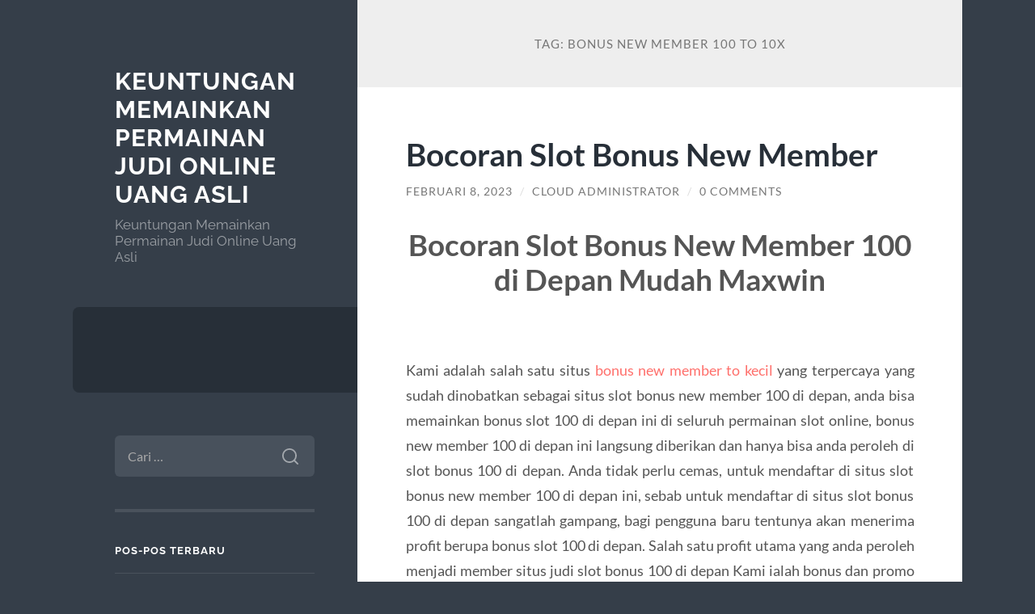

--- FILE ---
content_type: text/html; charset=UTF-8
request_url: https://a1-dating-directory.com/tag/bonus-new-member-100-to-10x/
body_size: 9449
content:
<!DOCTYPE html>

<html lang="id">

	<head>

		<meta charset="UTF-8">
		<meta name="viewport" content="width=device-width, initial-scale=1.0" >

		<link rel="profile" href="https://gmpg.org/xfn/11">

		<meta name='robots' content='index, follow, max-image-preview:large, max-snippet:-1, max-video-preview:-1' />

	<!-- This site is optimized with the Yoast SEO plugin v26.7 - https://yoast.com/wordpress/plugins/seo/ -->
	<title>bonus new member 100 to 10x Archives - Keuntungan Memainkan Permainan Judi Online Uang Asli</title>
	<link rel="canonical" href="https://a1-dating-directory.com/tag/bonus-new-member-100-to-10x/" />
	<meta property="og:locale" content="id_ID" />
	<meta property="og:type" content="article" />
	<meta property="og:title" content="bonus new member 100 to 10x Archives - Keuntungan Memainkan Permainan Judi Online Uang Asli" />
	<meta property="og:url" content="https://a1-dating-directory.com/tag/bonus-new-member-100-to-10x/" />
	<meta property="og:site_name" content="Keuntungan Memainkan Permainan Judi Online Uang Asli" />
	<meta name="twitter:card" content="summary_large_image" />
	<script type="application/ld+json" class="yoast-schema-graph">{"@context":"https://schema.org","@graph":[{"@type":"CollectionPage","@id":"https://a1-dating-directory.com/tag/bonus-new-member-100-to-10x/","url":"https://a1-dating-directory.com/tag/bonus-new-member-100-to-10x/","name":"bonus new member 100 to 10x Archives - Keuntungan Memainkan Permainan Judi Online Uang Asli","isPartOf":{"@id":"https://a1-dating-directory.com/#website"},"breadcrumb":{"@id":"https://a1-dating-directory.com/tag/bonus-new-member-100-to-10x/#breadcrumb"},"inLanguage":"id"},{"@type":"BreadcrumbList","@id":"https://a1-dating-directory.com/tag/bonus-new-member-100-to-10x/#breadcrumb","itemListElement":[{"@type":"ListItem","position":1,"name":"Home","item":"https://a1-dating-directory.com/"},{"@type":"ListItem","position":2,"name":"bonus new member 100 to 10x"}]},{"@type":"WebSite","@id":"https://a1-dating-directory.com/#website","url":"https://a1-dating-directory.com/","name":"Keuntungan Memainkan Permainan Judi Online Uang Asli","description":"Keuntungan Memainkan Permainan Judi Online Uang Asli","potentialAction":[{"@type":"SearchAction","target":{"@type":"EntryPoint","urlTemplate":"https://a1-dating-directory.com/?s={search_term_string}"},"query-input":{"@type":"PropertyValueSpecification","valueRequired":true,"valueName":"search_term_string"}}],"inLanguage":"id"}]}</script>
	<!-- / Yoast SEO plugin. -->


<link rel="alternate" type="application/rss+xml" title="Keuntungan Memainkan Permainan Judi Online Uang Asli &raquo; Feed" href="https://a1-dating-directory.com/feed/" />
<link rel="alternate" type="application/rss+xml" title="Keuntungan Memainkan Permainan Judi Online Uang Asli &raquo; Umpan Komentar" href="https://a1-dating-directory.com/comments/feed/" />
<link rel="alternate" type="application/rss+xml" title="Keuntungan Memainkan Permainan Judi Online Uang Asli &raquo; bonus new member 100 to 10x Umpan Tag" href="https://a1-dating-directory.com/tag/bonus-new-member-100-to-10x/feed/" />
<style id='wp-img-auto-sizes-contain-inline-css' type='text/css'>
img:is([sizes=auto i],[sizes^="auto," i]){contain-intrinsic-size:3000px 1500px}
/*# sourceURL=wp-img-auto-sizes-contain-inline-css */
</style>
<style id='wp-emoji-styles-inline-css' type='text/css'>

	img.wp-smiley, img.emoji {
		display: inline !important;
		border: none !important;
		box-shadow: none !important;
		height: 1em !important;
		width: 1em !important;
		margin: 0 0.07em !important;
		vertical-align: -0.1em !important;
		background: none !important;
		padding: 0 !important;
	}
/*# sourceURL=wp-emoji-styles-inline-css */
</style>
<style id='wp-block-library-inline-css' type='text/css'>
:root{--wp-block-synced-color:#7a00df;--wp-block-synced-color--rgb:122,0,223;--wp-bound-block-color:var(--wp-block-synced-color);--wp-editor-canvas-background:#ddd;--wp-admin-theme-color:#007cba;--wp-admin-theme-color--rgb:0,124,186;--wp-admin-theme-color-darker-10:#006ba1;--wp-admin-theme-color-darker-10--rgb:0,107,160.5;--wp-admin-theme-color-darker-20:#005a87;--wp-admin-theme-color-darker-20--rgb:0,90,135;--wp-admin-border-width-focus:2px}@media (min-resolution:192dpi){:root{--wp-admin-border-width-focus:1.5px}}.wp-element-button{cursor:pointer}:root .has-very-light-gray-background-color{background-color:#eee}:root .has-very-dark-gray-background-color{background-color:#313131}:root .has-very-light-gray-color{color:#eee}:root .has-very-dark-gray-color{color:#313131}:root .has-vivid-green-cyan-to-vivid-cyan-blue-gradient-background{background:linear-gradient(135deg,#00d084,#0693e3)}:root .has-purple-crush-gradient-background{background:linear-gradient(135deg,#34e2e4,#4721fb 50%,#ab1dfe)}:root .has-hazy-dawn-gradient-background{background:linear-gradient(135deg,#faaca8,#dad0ec)}:root .has-subdued-olive-gradient-background{background:linear-gradient(135deg,#fafae1,#67a671)}:root .has-atomic-cream-gradient-background{background:linear-gradient(135deg,#fdd79a,#004a59)}:root .has-nightshade-gradient-background{background:linear-gradient(135deg,#330968,#31cdcf)}:root .has-midnight-gradient-background{background:linear-gradient(135deg,#020381,#2874fc)}:root{--wp--preset--font-size--normal:16px;--wp--preset--font-size--huge:42px}.has-regular-font-size{font-size:1em}.has-larger-font-size{font-size:2.625em}.has-normal-font-size{font-size:var(--wp--preset--font-size--normal)}.has-huge-font-size{font-size:var(--wp--preset--font-size--huge)}.has-text-align-center{text-align:center}.has-text-align-left{text-align:left}.has-text-align-right{text-align:right}.has-fit-text{white-space:nowrap!important}#end-resizable-editor-section{display:none}.aligncenter{clear:both}.items-justified-left{justify-content:flex-start}.items-justified-center{justify-content:center}.items-justified-right{justify-content:flex-end}.items-justified-space-between{justify-content:space-between}.screen-reader-text{border:0;clip-path:inset(50%);height:1px;margin:-1px;overflow:hidden;padding:0;position:absolute;width:1px;word-wrap:normal!important}.screen-reader-text:focus{background-color:#ddd;clip-path:none;color:#444;display:block;font-size:1em;height:auto;left:5px;line-height:normal;padding:15px 23px 14px;text-decoration:none;top:5px;width:auto;z-index:100000}html :where(.has-border-color){border-style:solid}html :where([style*=border-top-color]){border-top-style:solid}html :where([style*=border-right-color]){border-right-style:solid}html :where([style*=border-bottom-color]){border-bottom-style:solid}html :where([style*=border-left-color]){border-left-style:solid}html :where([style*=border-width]){border-style:solid}html :where([style*=border-top-width]){border-top-style:solid}html :where([style*=border-right-width]){border-right-style:solid}html :where([style*=border-bottom-width]){border-bottom-style:solid}html :where([style*=border-left-width]){border-left-style:solid}html :where(img[class*=wp-image-]){height:auto;max-width:100%}:where(figure){margin:0 0 1em}html :where(.is-position-sticky){--wp-admin--admin-bar--position-offset:var(--wp-admin--admin-bar--height,0px)}@media screen and (max-width:600px){html :where(.is-position-sticky){--wp-admin--admin-bar--position-offset:0px}}

/*# sourceURL=wp-block-library-inline-css */
</style><style id='global-styles-inline-css' type='text/css'>
:root{--wp--preset--aspect-ratio--square: 1;--wp--preset--aspect-ratio--4-3: 4/3;--wp--preset--aspect-ratio--3-4: 3/4;--wp--preset--aspect-ratio--3-2: 3/2;--wp--preset--aspect-ratio--2-3: 2/3;--wp--preset--aspect-ratio--16-9: 16/9;--wp--preset--aspect-ratio--9-16: 9/16;--wp--preset--color--black: #272F38;--wp--preset--color--cyan-bluish-gray: #abb8c3;--wp--preset--color--white: #fff;--wp--preset--color--pale-pink: #f78da7;--wp--preset--color--vivid-red: #cf2e2e;--wp--preset--color--luminous-vivid-orange: #ff6900;--wp--preset--color--luminous-vivid-amber: #fcb900;--wp--preset--color--light-green-cyan: #7bdcb5;--wp--preset--color--vivid-green-cyan: #00d084;--wp--preset--color--pale-cyan-blue: #8ed1fc;--wp--preset--color--vivid-cyan-blue: #0693e3;--wp--preset--color--vivid-purple: #9b51e0;--wp--preset--color--accent: #FF706C;--wp--preset--color--dark-gray: #444;--wp--preset--color--medium-gray: #666;--wp--preset--color--light-gray: #888;--wp--preset--gradient--vivid-cyan-blue-to-vivid-purple: linear-gradient(135deg,rgb(6,147,227) 0%,rgb(155,81,224) 100%);--wp--preset--gradient--light-green-cyan-to-vivid-green-cyan: linear-gradient(135deg,rgb(122,220,180) 0%,rgb(0,208,130) 100%);--wp--preset--gradient--luminous-vivid-amber-to-luminous-vivid-orange: linear-gradient(135deg,rgb(252,185,0) 0%,rgb(255,105,0) 100%);--wp--preset--gradient--luminous-vivid-orange-to-vivid-red: linear-gradient(135deg,rgb(255,105,0) 0%,rgb(207,46,46) 100%);--wp--preset--gradient--very-light-gray-to-cyan-bluish-gray: linear-gradient(135deg,rgb(238,238,238) 0%,rgb(169,184,195) 100%);--wp--preset--gradient--cool-to-warm-spectrum: linear-gradient(135deg,rgb(74,234,220) 0%,rgb(151,120,209) 20%,rgb(207,42,186) 40%,rgb(238,44,130) 60%,rgb(251,105,98) 80%,rgb(254,248,76) 100%);--wp--preset--gradient--blush-light-purple: linear-gradient(135deg,rgb(255,206,236) 0%,rgb(152,150,240) 100%);--wp--preset--gradient--blush-bordeaux: linear-gradient(135deg,rgb(254,205,165) 0%,rgb(254,45,45) 50%,rgb(107,0,62) 100%);--wp--preset--gradient--luminous-dusk: linear-gradient(135deg,rgb(255,203,112) 0%,rgb(199,81,192) 50%,rgb(65,88,208) 100%);--wp--preset--gradient--pale-ocean: linear-gradient(135deg,rgb(255,245,203) 0%,rgb(182,227,212) 50%,rgb(51,167,181) 100%);--wp--preset--gradient--electric-grass: linear-gradient(135deg,rgb(202,248,128) 0%,rgb(113,206,126) 100%);--wp--preset--gradient--midnight: linear-gradient(135deg,rgb(2,3,129) 0%,rgb(40,116,252) 100%);--wp--preset--font-size--small: 16px;--wp--preset--font-size--medium: 20px;--wp--preset--font-size--large: 24px;--wp--preset--font-size--x-large: 42px;--wp--preset--font-size--regular: 18px;--wp--preset--font-size--larger: 32px;--wp--preset--spacing--20: 0.44rem;--wp--preset--spacing--30: 0.67rem;--wp--preset--spacing--40: 1rem;--wp--preset--spacing--50: 1.5rem;--wp--preset--spacing--60: 2.25rem;--wp--preset--spacing--70: 3.38rem;--wp--preset--spacing--80: 5.06rem;--wp--preset--shadow--natural: 6px 6px 9px rgba(0, 0, 0, 0.2);--wp--preset--shadow--deep: 12px 12px 50px rgba(0, 0, 0, 0.4);--wp--preset--shadow--sharp: 6px 6px 0px rgba(0, 0, 0, 0.2);--wp--preset--shadow--outlined: 6px 6px 0px -3px rgb(255, 255, 255), 6px 6px rgb(0, 0, 0);--wp--preset--shadow--crisp: 6px 6px 0px rgb(0, 0, 0);}:where(.is-layout-flex){gap: 0.5em;}:where(.is-layout-grid){gap: 0.5em;}body .is-layout-flex{display: flex;}.is-layout-flex{flex-wrap: wrap;align-items: center;}.is-layout-flex > :is(*, div){margin: 0;}body .is-layout-grid{display: grid;}.is-layout-grid > :is(*, div){margin: 0;}:where(.wp-block-columns.is-layout-flex){gap: 2em;}:where(.wp-block-columns.is-layout-grid){gap: 2em;}:where(.wp-block-post-template.is-layout-flex){gap: 1.25em;}:where(.wp-block-post-template.is-layout-grid){gap: 1.25em;}.has-black-color{color: var(--wp--preset--color--black) !important;}.has-cyan-bluish-gray-color{color: var(--wp--preset--color--cyan-bluish-gray) !important;}.has-white-color{color: var(--wp--preset--color--white) !important;}.has-pale-pink-color{color: var(--wp--preset--color--pale-pink) !important;}.has-vivid-red-color{color: var(--wp--preset--color--vivid-red) !important;}.has-luminous-vivid-orange-color{color: var(--wp--preset--color--luminous-vivid-orange) !important;}.has-luminous-vivid-amber-color{color: var(--wp--preset--color--luminous-vivid-amber) !important;}.has-light-green-cyan-color{color: var(--wp--preset--color--light-green-cyan) !important;}.has-vivid-green-cyan-color{color: var(--wp--preset--color--vivid-green-cyan) !important;}.has-pale-cyan-blue-color{color: var(--wp--preset--color--pale-cyan-blue) !important;}.has-vivid-cyan-blue-color{color: var(--wp--preset--color--vivid-cyan-blue) !important;}.has-vivid-purple-color{color: var(--wp--preset--color--vivid-purple) !important;}.has-black-background-color{background-color: var(--wp--preset--color--black) !important;}.has-cyan-bluish-gray-background-color{background-color: var(--wp--preset--color--cyan-bluish-gray) !important;}.has-white-background-color{background-color: var(--wp--preset--color--white) !important;}.has-pale-pink-background-color{background-color: var(--wp--preset--color--pale-pink) !important;}.has-vivid-red-background-color{background-color: var(--wp--preset--color--vivid-red) !important;}.has-luminous-vivid-orange-background-color{background-color: var(--wp--preset--color--luminous-vivid-orange) !important;}.has-luminous-vivid-amber-background-color{background-color: var(--wp--preset--color--luminous-vivid-amber) !important;}.has-light-green-cyan-background-color{background-color: var(--wp--preset--color--light-green-cyan) !important;}.has-vivid-green-cyan-background-color{background-color: var(--wp--preset--color--vivid-green-cyan) !important;}.has-pale-cyan-blue-background-color{background-color: var(--wp--preset--color--pale-cyan-blue) !important;}.has-vivid-cyan-blue-background-color{background-color: var(--wp--preset--color--vivid-cyan-blue) !important;}.has-vivid-purple-background-color{background-color: var(--wp--preset--color--vivid-purple) !important;}.has-black-border-color{border-color: var(--wp--preset--color--black) !important;}.has-cyan-bluish-gray-border-color{border-color: var(--wp--preset--color--cyan-bluish-gray) !important;}.has-white-border-color{border-color: var(--wp--preset--color--white) !important;}.has-pale-pink-border-color{border-color: var(--wp--preset--color--pale-pink) !important;}.has-vivid-red-border-color{border-color: var(--wp--preset--color--vivid-red) !important;}.has-luminous-vivid-orange-border-color{border-color: var(--wp--preset--color--luminous-vivid-orange) !important;}.has-luminous-vivid-amber-border-color{border-color: var(--wp--preset--color--luminous-vivid-amber) !important;}.has-light-green-cyan-border-color{border-color: var(--wp--preset--color--light-green-cyan) !important;}.has-vivid-green-cyan-border-color{border-color: var(--wp--preset--color--vivid-green-cyan) !important;}.has-pale-cyan-blue-border-color{border-color: var(--wp--preset--color--pale-cyan-blue) !important;}.has-vivid-cyan-blue-border-color{border-color: var(--wp--preset--color--vivid-cyan-blue) !important;}.has-vivid-purple-border-color{border-color: var(--wp--preset--color--vivid-purple) !important;}.has-vivid-cyan-blue-to-vivid-purple-gradient-background{background: var(--wp--preset--gradient--vivid-cyan-blue-to-vivid-purple) !important;}.has-light-green-cyan-to-vivid-green-cyan-gradient-background{background: var(--wp--preset--gradient--light-green-cyan-to-vivid-green-cyan) !important;}.has-luminous-vivid-amber-to-luminous-vivid-orange-gradient-background{background: var(--wp--preset--gradient--luminous-vivid-amber-to-luminous-vivid-orange) !important;}.has-luminous-vivid-orange-to-vivid-red-gradient-background{background: var(--wp--preset--gradient--luminous-vivid-orange-to-vivid-red) !important;}.has-very-light-gray-to-cyan-bluish-gray-gradient-background{background: var(--wp--preset--gradient--very-light-gray-to-cyan-bluish-gray) !important;}.has-cool-to-warm-spectrum-gradient-background{background: var(--wp--preset--gradient--cool-to-warm-spectrum) !important;}.has-blush-light-purple-gradient-background{background: var(--wp--preset--gradient--blush-light-purple) !important;}.has-blush-bordeaux-gradient-background{background: var(--wp--preset--gradient--blush-bordeaux) !important;}.has-luminous-dusk-gradient-background{background: var(--wp--preset--gradient--luminous-dusk) !important;}.has-pale-ocean-gradient-background{background: var(--wp--preset--gradient--pale-ocean) !important;}.has-electric-grass-gradient-background{background: var(--wp--preset--gradient--electric-grass) !important;}.has-midnight-gradient-background{background: var(--wp--preset--gradient--midnight) !important;}.has-small-font-size{font-size: var(--wp--preset--font-size--small) !important;}.has-medium-font-size{font-size: var(--wp--preset--font-size--medium) !important;}.has-large-font-size{font-size: var(--wp--preset--font-size--large) !important;}.has-x-large-font-size{font-size: var(--wp--preset--font-size--x-large) !important;}
/*# sourceURL=global-styles-inline-css */
</style>

<style id='classic-theme-styles-inline-css' type='text/css'>
/*! This file is auto-generated */
.wp-block-button__link{color:#fff;background-color:#32373c;border-radius:9999px;box-shadow:none;text-decoration:none;padding:calc(.667em + 2px) calc(1.333em + 2px);font-size:1.125em}.wp-block-file__button{background:#32373c;color:#fff;text-decoration:none}
/*# sourceURL=/wp-includes/css/classic-themes.min.css */
</style>
<link rel='stylesheet' id='wilson_fonts-css' href='https://a1-dating-directory.com/wp-content/themes/wilson/assets/css/fonts.css?ver=6.9' type='text/css' media='all' />
<link rel='stylesheet' id='wilson_style-css' href='https://a1-dating-directory.com/wp-content/themes/wilson/style.css?ver=2.1.3' type='text/css' media='all' />
<script type="text/javascript" src="https://a1-dating-directory.com/wp-includes/js/jquery/jquery.min.js?ver=3.7.1" id="jquery-core-js"></script>
<script type="text/javascript" src="https://a1-dating-directory.com/wp-includes/js/jquery/jquery-migrate.min.js?ver=3.4.1" id="jquery-migrate-js"></script>
<script type="text/javascript" src="https://a1-dating-directory.com/wp-content/themes/wilson/assets/js/global.js?ver=2.1.3" id="wilson_global-js"></script>
<link rel="https://api.w.org/" href="https://a1-dating-directory.com/wp-json/" /><link rel="alternate" title="JSON" type="application/json" href="https://a1-dating-directory.com/wp-json/wp/v2/tags/87" /><link rel="EditURI" type="application/rsd+xml" title="RSD" href="https://a1-dating-directory.com/xmlrpc.php?rsd" />
<meta name="generator" content="WordPress 6.9" />
<style type="text/css">.recentcomments a{display:inline !important;padding:0 !important;margin:0 !important;}</style><!-- There is no amphtml version available for this URL. -->
	</head>
	
	<body class="archive tag tag-bonus-new-member-100-to-10x tag-87 wp-theme-wilson">

		
		<a class="skip-link button" href="#site-content">Skip to the content</a>
	
		<div class="wrapper">
	
			<header class="sidebar" id="site-header">
							
				<div class="blog-header">

									
						<div class="blog-info">
						
															<div class="blog-title">
									<a href="https://a1-dating-directory.com" rel="home">Keuntungan Memainkan Permainan Judi Online Uang Asli</a>
								</div>
														
															<p class="blog-description">Keuntungan Memainkan Permainan Judi Online Uang Asli</p>
													
						</div><!-- .blog-info -->
						
					
				</div><!-- .blog-header -->
				
				<div class="nav-toggle toggle">
				
					<p>
						<span class="show">Show menu</span>
						<span class="hide">Hide menu</span>
					</p>
				
					<div class="bars">
							
						<div class="bar"></div>
						<div class="bar"></div>
						<div class="bar"></div>
						
						<div class="clear"></div>
						
					</div><!-- .bars -->
				
				</div><!-- .nav-toggle -->
				
				<div class="blog-menu">
			
					<ul class="navigation">
					
																		
					</ul><!-- .navigation -->
				</div><!-- .blog-menu -->
				
				<div class="mobile-menu">
						 
					<ul class="navigation">
					
												
					</ul>
					 
				</div><!-- .mobile-menu -->
				
				
					<div class="widgets" role="complementary">
					
						<div id="search-2" class="widget widget_search"><div class="widget-content"><form role="search" method="get" class="search-form" action="https://a1-dating-directory.com/">
				<label>
					<span class="screen-reader-text">Cari untuk:</span>
					<input type="search" class="search-field" placeholder="Cari &hellip;" value="" name="s" />
				</label>
				<input type="submit" class="search-submit" value="Cari" />
			</form></div></div>
		<div id="recent-posts-2" class="widget widget_recent_entries"><div class="widget-content">
		<h3 class="widget-title">Pos-pos Terbaru</h3>
		<ul>
											<li>
					<a href="https://a1-dating-directory.com/slot-gacor-dan-cara-memilih-situs-slot-yang-memberikan-peluang-menang-lebih-tinggi/">Slot Gacor dan Cara Memilih Situs Slot yang Memberikan Peluang Menang Lebih Tinggi</a>
									</li>
											<li>
					<a href="https://a1-dating-directory.com/alasan-banyak-pemain-beralih-ke-airbet88-di-tahun-ini/">Alasan Banyak Pemain Beralih ke Airbet88 di Tahun Ini</a>
									</li>
											<li>
					<a href="https://a1-dating-directory.com/cara-membedakan-scatter-asli-vs-scatter-palsu-di-mahjong-ways-2025/">Cara Membedakan Scatter Asli vs Scatter Palsu di Mahjong Ways 2025</a>
									</li>
											<li>
					<a href="https://a1-dating-directory.com/mapan99-scatter-tampil-konsisten-wild-makin-rapat-pola-hangat-bergerak-ke-titik-panas/">MAPAN99: Scatter Tampil Konsisten, Wild Makin Rapat, Pola Hangat Bergerak ke Titik Panas</a>
									</li>
											<li>
					<a href="https://a1-dating-directory.com/strategi-menang-menggunakan-bonus-slot-100-untuk-pemula/">Strategi Menang Menggunakan Bonus Slot 100 untuk Pemula</a>
									</li>
					</ul>

		</div></div><div id="recent-comments-2" class="widget widget_recent_comments"><div class="widget-content"><h3 class="widget-title">Komentar Terbaru</h3><ul id="recentcomments"></ul></div></div><div id="archives-2" class="widget widget_archive"><div class="widget-content"><h3 class="widget-title">Arsip</h3>
			<ul>
					<li><a href='https://a1-dating-directory.com/2025/12/'>Desember 2025</a></li>
	<li><a href='https://a1-dating-directory.com/2025/11/'>November 2025</a></li>
	<li><a href='https://a1-dating-directory.com/2025/10/'>Oktober 2025</a></li>
	<li><a href='https://a1-dating-directory.com/2025/08/'>Agustus 2025</a></li>
	<li><a href='https://a1-dating-directory.com/2025/07/'>Juli 2025</a></li>
	<li><a href='https://a1-dating-directory.com/2025/06/'>Juni 2025</a></li>
	<li><a href='https://a1-dating-directory.com/2025/05/'>Mei 2025</a></li>
	<li><a href='https://a1-dating-directory.com/2025/04/'>April 2025</a></li>
	<li><a href='https://a1-dating-directory.com/2025/03/'>Maret 2025</a></li>
	<li><a href='https://a1-dating-directory.com/2025/02/'>Februari 2025</a></li>
	<li><a href='https://a1-dating-directory.com/2025/01/'>Januari 2025</a></li>
	<li><a href='https://a1-dating-directory.com/2024/12/'>Desember 2024</a></li>
	<li><a href='https://a1-dating-directory.com/2024/10/'>Oktober 2024</a></li>
	<li><a href='https://a1-dating-directory.com/2024/09/'>September 2024</a></li>
	<li><a href='https://a1-dating-directory.com/2024/08/'>Agustus 2024</a></li>
	<li><a href='https://a1-dating-directory.com/2024/07/'>Juli 2024</a></li>
	<li><a href='https://a1-dating-directory.com/2024/06/'>Juni 2024</a></li>
	<li><a href='https://a1-dating-directory.com/2024/05/'>Mei 2024</a></li>
	<li><a href='https://a1-dating-directory.com/2024/04/'>April 2024</a></li>
	<li><a href='https://a1-dating-directory.com/2024/03/'>Maret 2024</a></li>
	<li><a href='https://a1-dating-directory.com/2024/02/'>Februari 2024</a></li>
	<li><a href='https://a1-dating-directory.com/2024/01/'>Januari 2024</a></li>
	<li><a href='https://a1-dating-directory.com/2023/12/'>Desember 2023</a></li>
	<li><a href='https://a1-dating-directory.com/2023/11/'>November 2023</a></li>
	<li><a href='https://a1-dating-directory.com/2023/10/'>Oktober 2023</a></li>
	<li><a href='https://a1-dating-directory.com/2023/08/'>Agustus 2023</a></li>
	<li><a href='https://a1-dating-directory.com/2023/07/'>Juli 2023</a></li>
	<li><a href='https://a1-dating-directory.com/2023/06/'>Juni 2023</a></li>
	<li><a href='https://a1-dating-directory.com/2023/05/'>Mei 2023</a></li>
	<li><a href='https://a1-dating-directory.com/2023/04/'>April 2023</a></li>
	<li><a href='https://a1-dating-directory.com/2023/03/'>Maret 2023</a></li>
	<li><a href='https://a1-dating-directory.com/2023/02/'>Februari 2023</a></li>
	<li><a href='https://a1-dating-directory.com/2023/01/'>Januari 2023</a></li>
	<li><a href='https://a1-dating-directory.com/2022/12/'>Desember 2022</a></li>
	<li><a href='https://a1-dating-directory.com/2022/11/'>November 2022</a></li>
	<li><a href='https://a1-dating-directory.com/2022/04/'>April 2022</a></li>
	<li><a href='https://a1-dating-directory.com/2021/12/'>Desember 2021</a></li>
	<li><a href='https://a1-dating-directory.com/2021/09/'>September 2021</a></li>
	<li><a href='https://a1-dating-directory.com/2021/06/'>Juni 2021</a></li>
	<li><a href='https://a1-dating-directory.com/2021/05/'>Mei 2021</a></li>
	<li><a href='https://a1-dating-directory.com/2021/03/'>Maret 2021</a></li>
	<li><a href='https://a1-dating-directory.com/2021/02/'>Februari 2021</a></li>
	<li><a href='https://a1-dating-directory.com/2021/01/'>Januari 2021</a></li>
	<li><a href='https://a1-dating-directory.com/2020/12/'>Desember 2020</a></li>
	<li><a href='https://a1-dating-directory.com/2020/11/'>November 2020</a></li>
	<li><a href='https://a1-dating-directory.com/2020/10/'>Oktober 2020</a></li>
	<li><a href='https://a1-dating-directory.com/2020/09/'>September 2020</a></li>
	<li><a href='https://a1-dating-directory.com/2020/08/'>Agustus 2020</a></li>
	<li><a href='https://a1-dating-directory.com/2020/07/'>Juli 2020</a></li>
	<li><a href='https://a1-dating-directory.com/2020/06/'>Juni 2020</a></li>
			</ul>

			</div></div><div id="categories-2" class="widget widget_categories"><div class="widget-content"><h3 class="widget-title">Kategori</h3>
			<ul>
					<li class="cat-item cat-item-793"><a href="https://a1-dating-directory.com/category/airbet88/">Airbet88</a>
</li>
	<li class="cat-item cat-item-5"><a href="https://a1-dating-directory.com/category/deposit-judi-online/">Deposit Judi Online</a>
</li>
	<li class="cat-item cat-item-625"><a href="https://a1-dating-directory.com/category/gates-of-olympus/">Gates Of Olympus</a>
</li>
	<li class="cat-item cat-item-6"><a href="https://a1-dating-directory.com/category/gopay/">GoPay</a>
</li>
	<li class="cat-item cat-item-4"><a href="https://a1-dating-directory.com/category/joker123/">Joker123</a>
</li>
	<li class="cat-item cat-item-7"><a href="https://a1-dating-directory.com/category/judi-bola-online/">Judi Bola Online</a>
</li>
	<li class="cat-item cat-item-8"><a href="https://a1-dating-directory.com/category/judi-online/">Judi Online</a>
</li>
	<li class="cat-item cat-item-3"><a href="https://a1-dating-directory.com/category/judi-slot/">Judi Slot</a>
</li>
	<li class="cat-item cat-item-2"><a href="https://a1-dating-directory.com/category/link-alternatif-slot/">Link Alternatif Slot</a>
</li>
	<li class="cat-item cat-item-707"><a href="https://a1-dating-directory.com/category/mahjong-ways/">mahjong ways</a>
</li>
	<li class="cat-item cat-item-28"><a href="https://a1-dating-directory.com/category/poker-online/">Poker Online</a>
</li>
	<li class="cat-item cat-item-307"><a href="https://a1-dating-directory.com/category/sbobet/">sbobet</a>
</li>
	<li class="cat-item cat-item-310"><a href="https://a1-dating-directory.com/category/slot/">slot</a>
</li>
	<li class="cat-item cat-item-660"><a href="https://a1-dating-directory.com/category/slot-bet-100/">slot bet 100</a>
</li>
	<li class="cat-item cat-item-659"><a href="https://a1-dating-directory.com/category/slot-gacor/">slot gacor</a>
</li>
	<li class="cat-item cat-item-42"><a href="https://a1-dating-directory.com/category/slot-online/">Slot Online</a>
</li>
	<li class="cat-item cat-item-667"><a href="https://a1-dating-directory.com/category/starlight-princess/">starlight princess</a>
</li>
	<li class="cat-item cat-item-1"><a href="https://a1-dating-directory.com/category/uncategorized/">Uncategorized</a>
</li>
			</ul>

			</div></div><div id="meta-2" class="widget widget_meta"><div class="widget-content"><h3 class="widget-title">Meta</h3>
		<ul>
						<li><a rel="nofollow" href="https://a1-dating-directory.com/wp-login.php">Masuk</a></li>
			<li><a href="https://a1-dating-directory.com/feed/">Feed entri</a></li>
			<li><a href="https://a1-dating-directory.com/comments/feed/">Feed komentar</a></li>

			<li><a href="https://wordpress.org/">WordPress.org</a></li>
		</ul>

		</div></div><div id="text-2" class="widget widget_text"><div class="widget-content"><h3 class="widget-title">Kunjungi Juga</h3>			<div class="textwidget"><p><a href="https://wimed.org/">Judi Slot Online</a></p>
</div>
		</div></div>						
					</div><!-- .widgets -->
					
													
			</header><!-- .sidebar -->

			<main class="content" id="site-content">	
		<header class="archive-header">
		
							<h1 class="archive-title">Tag: <span>bonus new member 100 to 10x</span></h1>
			
						
		</header><!-- .archive-header -->
					
	
	<div class="posts">
			
				
			<article id="post-301" class="post-301 post type-post status-publish format-standard hentry category-uncategorized tag-bonus-new-member-100-to-10x tag-bonus-new-member-to-kecil tag-slot-bonus">
		
				
<div class="post-inner">

	
		<header class="post-header">
			
			<h2 class="post-title">
				<a href="https://a1-dating-directory.com/bocoran-slot-bonus-new-member/" rel="bookmark">Bocoran Slot Bonus New Member</a>
			</h2>
			
					
		<div class="post-meta">
		
			<span class="post-date"><a href="https://a1-dating-directory.com/bocoran-slot-bonus-new-member/">Februari 8, 2023</a></span>
			
			<span class="date-sep"> / </span>
				
			<span class="post-author"><a href="https://a1-dating-directory.com/author/administrator-cloud/" title="Pos-pos oleh Cloud Administrator" rel="author">Cloud Administrator</a></span>
			
						
				<span class="date-sep"> / </span>
				
				<a href="https://a1-dating-directory.com/bocoran-slot-bonus-new-member/?noamp=mobile#respond"><span class="comment">0 Comments</span></a>			
						
						
												
		</div><!-- .post-meta -->

					
		</header><!-- .post-header -->

	
		
		<div class="post-content">
		
			<h1 style="text-align: center;">Bocoran Slot Bonus New Member 100 di Depan Mudah Maxwin</h1>
<p>&nbsp;</p>
<p style="text-align: justify;">Kami adalah salah satu situs <a href="https://www.celebrateclayton.com/">bonus new member to kecil</a> yang terpercaya yang sudah dinobatkan sebagai situs slot bonus new member 100 di depan, anda bisa memainkan bonus slot 100 di depan ini di seluruh permainan slot online, bonus new member 100 di depan ini langsung diberikan dan hanya bisa anda peroleh di slot bonus 100 di depan. Anda tidak perlu cemas, untuk mendaftar di situs slot bonus new member 100 di depan ini, sebab untuk mendaftar di situs slot bonus 100 di depan sangatlah gampang, bagi pengguna baru tentunya akan menerima profit berupa bonus slot 100 di depan. Salah satu profit utama yang anda peroleh menjadi member situs judi slot bonus 100 di depan Kami ialah bonus dan promo menarik tiap harinya.</p>
<p style="text-align: justify;">Member dengan mengunjungi situs judi slot bonus 100 di depan yang sungguh-sungguh kami rekomendasikan, Kami, anda bisa langsung mencoba mendaftar, pendaftaran di situs slot bonus 100 di depan terbilang gampang dan tidak dipungut biaya apa saja, anda bisa mendaftar secara hanya-hanya di situs slot bonus 100 di depan ini. Waktu yang diperlukan hanyalah 5 menit dan anda sudah bisa bermain di situs slot bonus new member 100 di depan Kami.</p>
<p style="text-align: justify;">Tak hanya itu, terdapat banyak promo dan bonus slot 100 di depan yang akan memanjakan anda seluruh sebagai member baru yang akan bergabung di Kamisitus slot bonus 100 di depan. Promo dan bonus slot 100 di depan yang disediakan oleh Kami bisa dikatakan sama seperti slot bonus 100 di depan, promo yang kami sediakan ini ialah promo slot 100 di depan, dikala anda melakukan deposit perdana yang tentunya akan menguntungkan anda seluruh para pecinta judi slot online bonus 100 di depan.</p>
<p style="text-align: justify;">Oleh sebab itu apabila anda sedang mencari situs slot bonus new member 100 di depan, jangan takut untuk mencoba bermain di situs Kamiyang di kenal sebagai agen situs slot bonus new member 100 di depan. Kamitelah menerima akreditasi tinggi sebagai situs slot bonus new member 100 di depan bisa beli spin.</p>
<h2 style="text-align: justify;">Daftar Provider Slot Bonus New Member 100 Di Awal To Rendah</h2>
<p style="text-align: justify;">Nah seperti yang di bahas di atas, di bawah ini akan di jelaskan sebagian provider provider di situs slot bonus new member 100 yang tidak jarang memberikan jackpot jackpot terbesar dan juga jackpot maxwin. Jadi disimak dan dibaca ya bettor agar kalian nanti mengenal nya dan juga bisa menerima jackpot maxwin yang tersedia di dalam game game hal yang demikian. Nah ini ia ialah game game yang tiap menit nya akan memberikan jackpot jackpot maxwin sebagai berikut:</p>
<p style="text-align: justify;">Slot Bonus New Member 100 Pragmatic Play<br />
Slot Bonus New Member 100 Live22<br />
Slot Bonus New Member 100 Slot88<br />
Slot Bonus New Member 100 Playstar<br />
Slot Bonus New Member 100 ION Slot<br />
Slot Bonus New Member 100PG Soft<br />
Slot Bonus New Member 100 Joker123<br />
Slot Bonus New Member 100 Spadegaming<br />
Slot Bonus New Member 100 100 JDB<br />
Slot Bonus New Member 100 Playtech<br />
Slot Bonus New Member 100 Microgaming<br />
Slot Bonus New Member 100 YGGDRASIL</p>

		</div><!-- .post-content -->

	
</div><!-- .post-inner -->									
			</article><!-- .post -->
											
			
	</div><!-- .posts -->

			<footer class="footer section large-padding bg-dark clear" id="site-footer">

			
			<div class="credits">
				
				<p class="credits-left">&copy; 2026 <a href="https://a1-dating-directory.com">Keuntungan Memainkan Permainan Judi Online Uang Asli</a></p>
				
				<p class="credits-right"><span>Theme by <a href="https://andersnoren.se">Anders Nor&eacute;n</a></span> &mdash; <a class="tothetop" href="#site-header">Up &uarr;</a></p>
				
			</div><!-- .credits -->
		
		</footer><!-- #site-footer -->
		
	</main><!-- #site-content -->
	
</div><!-- .wrapper -->

<script type="speculationrules">
{"prefetch":[{"source":"document","where":{"and":[{"href_matches":"/*"},{"not":{"href_matches":["/wp-*.php","/wp-admin/*","/wp-content/uploads/*","/wp-content/*","/wp-content/plugins/*","/wp-content/themes/wilson/*","/*\\?(.+)"]}},{"not":{"selector_matches":"a[rel~=\"nofollow\"]"}},{"not":{"selector_matches":".no-prefetch, .no-prefetch a"}}]},"eagerness":"conservative"}]}
</script>
<script id="wp-emoji-settings" type="application/json">
{"baseUrl":"https://s.w.org/images/core/emoji/17.0.2/72x72/","ext":".png","svgUrl":"https://s.w.org/images/core/emoji/17.0.2/svg/","svgExt":".svg","source":{"concatemoji":"https://a1-dating-directory.com/wp-includes/js/wp-emoji-release.min.js?ver=6.9"}}
</script>
<script type="module">
/* <![CDATA[ */
/*! This file is auto-generated */
const a=JSON.parse(document.getElementById("wp-emoji-settings").textContent),o=(window._wpemojiSettings=a,"wpEmojiSettingsSupports"),s=["flag","emoji"];function i(e){try{var t={supportTests:e,timestamp:(new Date).valueOf()};sessionStorage.setItem(o,JSON.stringify(t))}catch(e){}}function c(e,t,n){e.clearRect(0,0,e.canvas.width,e.canvas.height),e.fillText(t,0,0);t=new Uint32Array(e.getImageData(0,0,e.canvas.width,e.canvas.height).data);e.clearRect(0,0,e.canvas.width,e.canvas.height),e.fillText(n,0,0);const a=new Uint32Array(e.getImageData(0,0,e.canvas.width,e.canvas.height).data);return t.every((e,t)=>e===a[t])}function p(e,t){e.clearRect(0,0,e.canvas.width,e.canvas.height),e.fillText(t,0,0);var n=e.getImageData(16,16,1,1);for(let e=0;e<n.data.length;e++)if(0!==n.data[e])return!1;return!0}function u(e,t,n,a){switch(t){case"flag":return n(e,"\ud83c\udff3\ufe0f\u200d\u26a7\ufe0f","\ud83c\udff3\ufe0f\u200b\u26a7\ufe0f")?!1:!n(e,"\ud83c\udde8\ud83c\uddf6","\ud83c\udde8\u200b\ud83c\uddf6")&&!n(e,"\ud83c\udff4\udb40\udc67\udb40\udc62\udb40\udc65\udb40\udc6e\udb40\udc67\udb40\udc7f","\ud83c\udff4\u200b\udb40\udc67\u200b\udb40\udc62\u200b\udb40\udc65\u200b\udb40\udc6e\u200b\udb40\udc67\u200b\udb40\udc7f");case"emoji":return!a(e,"\ud83e\u1fac8")}return!1}function f(e,t,n,a){let r;const o=(r="undefined"!=typeof WorkerGlobalScope&&self instanceof WorkerGlobalScope?new OffscreenCanvas(300,150):document.createElement("canvas")).getContext("2d",{willReadFrequently:!0}),s=(o.textBaseline="top",o.font="600 32px Arial",{});return e.forEach(e=>{s[e]=t(o,e,n,a)}),s}function r(e){var t=document.createElement("script");t.src=e,t.defer=!0,document.head.appendChild(t)}a.supports={everything:!0,everythingExceptFlag:!0},new Promise(t=>{let n=function(){try{var e=JSON.parse(sessionStorage.getItem(o));if("object"==typeof e&&"number"==typeof e.timestamp&&(new Date).valueOf()<e.timestamp+604800&&"object"==typeof e.supportTests)return e.supportTests}catch(e){}return null}();if(!n){if("undefined"!=typeof Worker&&"undefined"!=typeof OffscreenCanvas&&"undefined"!=typeof URL&&URL.createObjectURL&&"undefined"!=typeof Blob)try{var e="postMessage("+f.toString()+"("+[JSON.stringify(s),u.toString(),c.toString(),p.toString()].join(",")+"));",a=new Blob([e],{type:"text/javascript"});const r=new Worker(URL.createObjectURL(a),{name:"wpTestEmojiSupports"});return void(r.onmessage=e=>{i(n=e.data),r.terminate(),t(n)})}catch(e){}i(n=f(s,u,c,p))}t(n)}).then(e=>{for(const n in e)a.supports[n]=e[n],a.supports.everything=a.supports.everything&&a.supports[n],"flag"!==n&&(a.supports.everythingExceptFlag=a.supports.everythingExceptFlag&&a.supports[n]);var t;a.supports.everythingExceptFlag=a.supports.everythingExceptFlag&&!a.supports.flag,a.supports.everything||((t=a.source||{}).concatemoji?r(t.concatemoji):t.wpemoji&&t.twemoji&&(r(t.twemoji),r(t.wpemoji)))});
//# sourceURL=https://a1-dating-directory.com/wp-includes/js/wp-emoji-loader.min.js
/* ]]> */
</script>

<script defer src="https://static.cloudflareinsights.com/beacon.min.js/vcd15cbe7772f49c399c6a5babf22c1241717689176015" integrity="sha512-ZpsOmlRQV6y907TI0dKBHq9Md29nnaEIPlkf84rnaERnq6zvWvPUqr2ft8M1aS28oN72PdrCzSjY4U6VaAw1EQ==" data-cf-beacon='{"version":"2024.11.0","token":"0e8c925ea8dc461b8a284281edfa7c88","r":1,"server_timing":{"name":{"cfCacheStatus":true,"cfEdge":true,"cfExtPri":true,"cfL4":true,"cfOrigin":true,"cfSpeedBrain":true},"location_startswith":null}}' crossorigin="anonymous"></script>
</body>
</html>